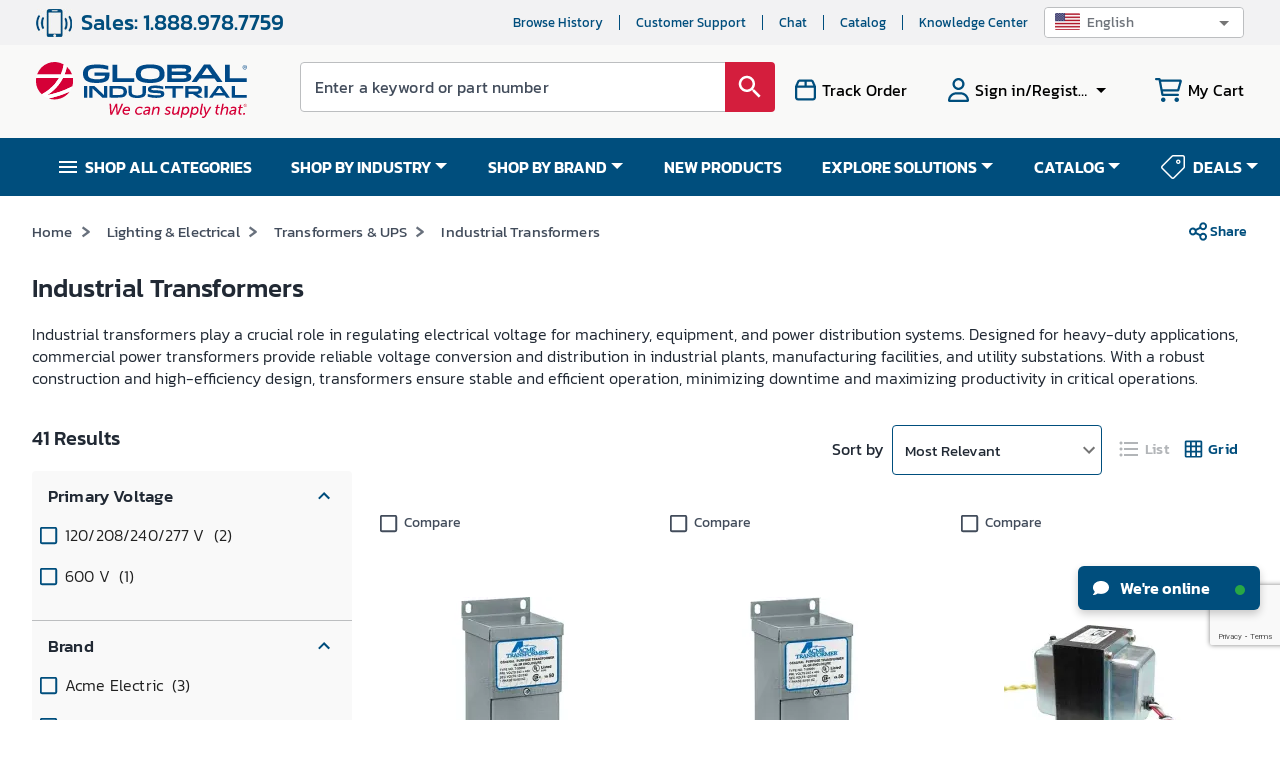

--- FILE ---
content_type: text/html; charset=utf-8
request_url: https://www.google.com/recaptcha/api2/anchor?ar=1&k=6LeaDKQUAAAAAL1asLaZNpwCmQ-nhcmlLSC79sHP&co=aHR0cHM6Ly93d3cuZ2xvYmFsaW5kdXN0cmlhbC5jb206NDQz&hl=en&type=image&v=PoyoqOPhxBO7pBk68S4YbpHZ&theme=light&size=invisible&badge=bottomright&anchor-ms=20000&execute-ms=30000&cb=fmqc6yhlutyh
body_size: 48894
content:
<!DOCTYPE HTML><html dir="ltr" lang="en"><head><meta http-equiv="Content-Type" content="text/html; charset=UTF-8">
<meta http-equiv="X-UA-Compatible" content="IE=edge">
<title>reCAPTCHA</title>
<style type="text/css">
/* cyrillic-ext */
@font-face {
  font-family: 'Roboto';
  font-style: normal;
  font-weight: 400;
  font-stretch: 100%;
  src: url(//fonts.gstatic.com/s/roboto/v48/KFO7CnqEu92Fr1ME7kSn66aGLdTylUAMa3GUBHMdazTgWw.woff2) format('woff2');
  unicode-range: U+0460-052F, U+1C80-1C8A, U+20B4, U+2DE0-2DFF, U+A640-A69F, U+FE2E-FE2F;
}
/* cyrillic */
@font-face {
  font-family: 'Roboto';
  font-style: normal;
  font-weight: 400;
  font-stretch: 100%;
  src: url(//fonts.gstatic.com/s/roboto/v48/KFO7CnqEu92Fr1ME7kSn66aGLdTylUAMa3iUBHMdazTgWw.woff2) format('woff2');
  unicode-range: U+0301, U+0400-045F, U+0490-0491, U+04B0-04B1, U+2116;
}
/* greek-ext */
@font-face {
  font-family: 'Roboto';
  font-style: normal;
  font-weight: 400;
  font-stretch: 100%;
  src: url(//fonts.gstatic.com/s/roboto/v48/KFO7CnqEu92Fr1ME7kSn66aGLdTylUAMa3CUBHMdazTgWw.woff2) format('woff2');
  unicode-range: U+1F00-1FFF;
}
/* greek */
@font-face {
  font-family: 'Roboto';
  font-style: normal;
  font-weight: 400;
  font-stretch: 100%;
  src: url(//fonts.gstatic.com/s/roboto/v48/KFO7CnqEu92Fr1ME7kSn66aGLdTylUAMa3-UBHMdazTgWw.woff2) format('woff2');
  unicode-range: U+0370-0377, U+037A-037F, U+0384-038A, U+038C, U+038E-03A1, U+03A3-03FF;
}
/* math */
@font-face {
  font-family: 'Roboto';
  font-style: normal;
  font-weight: 400;
  font-stretch: 100%;
  src: url(//fonts.gstatic.com/s/roboto/v48/KFO7CnqEu92Fr1ME7kSn66aGLdTylUAMawCUBHMdazTgWw.woff2) format('woff2');
  unicode-range: U+0302-0303, U+0305, U+0307-0308, U+0310, U+0312, U+0315, U+031A, U+0326-0327, U+032C, U+032F-0330, U+0332-0333, U+0338, U+033A, U+0346, U+034D, U+0391-03A1, U+03A3-03A9, U+03B1-03C9, U+03D1, U+03D5-03D6, U+03F0-03F1, U+03F4-03F5, U+2016-2017, U+2034-2038, U+203C, U+2040, U+2043, U+2047, U+2050, U+2057, U+205F, U+2070-2071, U+2074-208E, U+2090-209C, U+20D0-20DC, U+20E1, U+20E5-20EF, U+2100-2112, U+2114-2115, U+2117-2121, U+2123-214F, U+2190, U+2192, U+2194-21AE, U+21B0-21E5, U+21F1-21F2, U+21F4-2211, U+2213-2214, U+2216-22FF, U+2308-230B, U+2310, U+2319, U+231C-2321, U+2336-237A, U+237C, U+2395, U+239B-23B7, U+23D0, U+23DC-23E1, U+2474-2475, U+25AF, U+25B3, U+25B7, U+25BD, U+25C1, U+25CA, U+25CC, U+25FB, U+266D-266F, U+27C0-27FF, U+2900-2AFF, U+2B0E-2B11, U+2B30-2B4C, U+2BFE, U+3030, U+FF5B, U+FF5D, U+1D400-1D7FF, U+1EE00-1EEFF;
}
/* symbols */
@font-face {
  font-family: 'Roboto';
  font-style: normal;
  font-weight: 400;
  font-stretch: 100%;
  src: url(//fonts.gstatic.com/s/roboto/v48/KFO7CnqEu92Fr1ME7kSn66aGLdTylUAMaxKUBHMdazTgWw.woff2) format('woff2');
  unicode-range: U+0001-000C, U+000E-001F, U+007F-009F, U+20DD-20E0, U+20E2-20E4, U+2150-218F, U+2190, U+2192, U+2194-2199, U+21AF, U+21E6-21F0, U+21F3, U+2218-2219, U+2299, U+22C4-22C6, U+2300-243F, U+2440-244A, U+2460-24FF, U+25A0-27BF, U+2800-28FF, U+2921-2922, U+2981, U+29BF, U+29EB, U+2B00-2BFF, U+4DC0-4DFF, U+FFF9-FFFB, U+10140-1018E, U+10190-1019C, U+101A0, U+101D0-101FD, U+102E0-102FB, U+10E60-10E7E, U+1D2C0-1D2D3, U+1D2E0-1D37F, U+1F000-1F0FF, U+1F100-1F1AD, U+1F1E6-1F1FF, U+1F30D-1F30F, U+1F315, U+1F31C, U+1F31E, U+1F320-1F32C, U+1F336, U+1F378, U+1F37D, U+1F382, U+1F393-1F39F, U+1F3A7-1F3A8, U+1F3AC-1F3AF, U+1F3C2, U+1F3C4-1F3C6, U+1F3CA-1F3CE, U+1F3D4-1F3E0, U+1F3ED, U+1F3F1-1F3F3, U+1F3F5-1F3F7, U+1F408, U+1F415, U+1F41F, U+1F426, U+1F43F, U+1F441-1F442, U+1F444, U+1F446-1F449, U+1F44C-1F44E, U+1F453, U+1F46A, U+1F47D, U+1F4A3, U+1F4B0, U+1F4B3, U+1F4B9, U+1F4BB, U+1F4BF, U+1F4C8-1F4CB, U+1F4D6, U+1F4DA, U+1F4DF, U+1F4E3-1F4E6, U+1F4EA-1F4ED, U+1F4F7, U+1F4F9-1F4FB, U+1F4FD-1F4FE, U+1F503, U+1F507-1F50B, U+1F50D, U+1F512-1F513, U+1F53E-1F54A, U+1F54F-1F5FA, U+1F610, U+1F650-1F67F, U+1F687, U+1F68D, U+1F691, U+1F694, U+1F698, U+1F6AD, U+1F6B2, U+1F6B9-1F6BA, U+1F6BC, U+1F6C6-1F6CF, U+1F6D3-1F6D7, U+1F6E0-1F6EA, U+1F6F0-1F6F3, U+1F6F7-1F6FC, U+1F700-1F7FF, U+1F800-1F80B, U+1F810-1F847, U+1F850-1F859, U+1F860-1F887, U+1F890-1F8AD, U+1F8B0-1F8BB, U+1F8C0-1F8C1, U+1F900-1F90B, U+1F93B, U+1F946, U+1F984, U+1F996, U+1F9E9, U+1FA00-1FA6F, U+1FA70-1FA7C, U+1FA80-1FA89, U+1FA8F-1FAC6, U+1FACE-1FADC, U+1FADF-1FAE9, U+1FAF0-1FAF8, U+1FB00-1FBFF;
}
/* vietnamese */
@font-face {
  font-family: 'Roboto';
  font-style: normal;
  font-weight: 400;
  font-stretch: 100%;
  src: url(//fonts.gstatic.com/s/roboto/v48/KFO7CnqEu92Fr1ME7kSn66aGLdTylUAMa3OUBHMdazTgWw.woff2) format('woff2');
  unicode-range: U+0102-0103, U+0110-0111, U+0128-0129, U+0168-0169, U+01A0-01A1, U+01AF-01B0, U+0300-0301, U+0303-0304, U+0308-0309, U+0323, U+0329, U+1EA0-1EF9, U+20AB;
}
/* latin-ext */
@font-face {
  font-family: 'Roboto';
  font-style: normal;
  font-weight: 400;
  font-stretch: 100%;
  src: url(//fonts.gstatic.com/s/roboto/v48/KFO7CnqEu92Fr1ME7kSn66aGLdTylUAMa3KUBHMdazTgWw.woff2) format('woff2');
  unicode-range: U+0100-02BA, U+02BD-02C5, U+02C7-02CC, U+02CE-02D7, U+02DD-02FF, U+0304, U+0308, U+0329, U+1D00-1DBF, U+1E00-1E9F, U+1EF2-1EFF, U+2020, U+20A0-20AB, U+20AD-20C0, U+2113, U+2C60-2C7F, U+A720-A7FF;
}
/* latin */
@font-face {
  font-family: 'Roboto';
  font-style: normal;
  font-weight: 400;
  font-stretch: 100%;
  src: url(//fonts.gstatic.com/s/roboto/v48/KFO7CnqEu92Fr1ME7kSn66aGLdTylUAMa3yUBHMdazQ.woff2) format('woff2');
  unicode-range: U+0000-00FF, U+0131, U+0152-0153, U+02BB-02BC, U+02C6, U+02DA, U+02DC, U+0304, U+0308, U+0329, U+2000-206F, U+20AC, U+2122, U+2191, U+2193, U+2212, U+2215, U+FEFF, U+FFFD;
}
/* cyrillic-ext */
@font-face {
  font-family: 'Roboto';
  font-style: normal;
  font-weight: 500;
  font-stretch: 100%;
  src: url(//fonts.gstatic.com/s/roboto/v48/KFO7CnqEu92Fr1ME7kSn66aGLdTylUAMa3GUBHMdazTgWw.woff2) format('woff2');
  unicode-range: U+0460-052F, U+1C80-1C8A, U+20B4, U+2DE0-2DFF, U+A640-A69F, U+FE2E-FE2F;
}
/* cyrillic */
@font-face {
  font-family: 'Roboto';
  font-style: normal;
  font-weight: 500;
  font-stretch: 100%;
  src: url(//fonts.gstatic.com/s/roboto/v48/KFO7CnqEu92Fr1ME7kSn66aGLdTylUAMa3iUBHMdazTgWw.woff2) format('woff2');
  unicode-range: U+0301, U+0400-045F, U+0490-0491, U+04B0-04B1, U+2116;
}
/* greek-ext */
@font-face {
  font-family: 'Roboto';
  font-style: normal;
  font-weight: 500;
  font-stretch: 100%;
  src: url(//fonts.gstatic.com/s/roboto/v48/KFO7CnqEu92Fr1ME7kSn66aGLdTylUAMa3CUBHMdazTgWw.woff2) format('woff2');
  unicode-range: U+1F00-1FFF;
}
/* greek */
@font-face {
  font-family: 'Roboto';
  font-style: normal;
  font-weight: 500;
  font-stretch: 100%;
  src: url(//fonts.gstatic.com/s/roboto/v48/KFO7CnqEu92Fr1ME7kSn66aGLdTylUAMa3-UBHMdazTgWw.woff2) format('woff2');
  unicode-range: U+0370-0377, U+037A-037F, U+0384-038A, U+038C, U+038E-03A1, U+03A3-03FF;
}
/* math */
@font-face {
  font-family: 'Roboto';
  font-style: normal;
  font-weight: 500;
  font-stretch: 100%;
  src: url(//fonts.gstatic.com/s/roboto/v48/KFO7CnqEu92Fr1ME7kSn66aGLdTylUAMawCUBHMdazTgWw.woff2) format('woff2');
  unicode-range: U+0302-0303, U+0305, U+0307-0308, U+0310, U+0312, U+0315, U+031A, U+0326-0327, U+032C, U+032F-0330, U+0332-0333, U+0338, U+033A, U+0346, U+034D, U+0391-03A1, U+03A3-03A9, U+03B1-03C9, U+03D1, U+03D5-03D6, U+03F0-03F1, U+03F4-03F5, U+2016-2017, U+2034-2038, U+203C, U+2040, U+2043, U+2047, U+2050, U+2057, U+205F, U+2070-2071, U+2074-208E, U+2090-209C, U+20D0-20DC, U+20E1, U+20E5-20EF, U+2100-2112, U+2114-2115, U+2117-2121, U+2123-214F, U+2190, U+2192, U+2194-21AE, U+21B0-21E5, U+21F1-21F2, U+21F4-2211, U+2213-2214, U+2216-22FF, U+2308-230B, U+2310, U+2319, U+231C-2321, U+2336-237A, U+237C, U+2395, U+239B-23B7, U+23D0, U+23DC-23E1, U+2474-2475, U+25AF, U+25B3, U+25B7, U+25BD, U+25C1, U+25CA, U+25CC, U+25FB, U+266D-266F, U+27C0-27FF, U+2900-2AFF, U+2B0E-2B11, U+2B30-2B4C, U+2BFE, U+3030, U+FF5B, U+FF5D, U+1D400-1D7FF, U+1EE00-1EEFF;
}
/* symbols */
@font-face {
  font-family: 'Roboto';
  font-style: normal;
  font-weight: 500;
  font-stretch: 100%;
  src: url(//fonts.gstatic.com/s/roboto/v48/KFO7CnqEu92Fr1ME7kSn66aGLdTylUAMaxKUBHMdazTgWw.woff2) format('woff2');
  unicode-range: U+0001-000C, U+000E-001F, U+007F-009F, U+20DD-20E0, U+20E2-20E4, U+2150-218F, U+2190, U+2192, U+2194-2199, U+21AF, U+21E6-21F0, U+21F3, U+2218-2219, U+2299, U+22C4-22C6, U+2300-243F, U+2440-244A, U+2460-24FF, U+25A0-27BF, U+2800-28FF, U+2921-2922, U+2981, U+29BF, U+29EB, U+2B00-2BFF, U+4DC0-4DFF, U+FFF9-FFFB, U+10140-1018E, U+10190-1019C, U+101A0, U+101D0-101FD, U+102E0-102FB, U+10E60-10E7E, U+1D2C0-1D2D3, U+1D2E0-1D37F, U+1F000-1F0FF, U+1F100-1F1AD, U+1F1E6-1F1FF, U+1F30D-1F30F, U+1F315, U+1F31C, U+1F31E, U+1F320-1F32C, U+1F336, U+1F378, U+1F37D, U+1F382, U+1F393-1F39F, U+1F3A7-1F3A8, U+1F3AC-1F3AF, U+1F3C2, U+1F3C4-1F3C6, U+1F3CA-1F3CE, U+1F3D4-1F3E0, U+1F3ED, U+1F3F1-1F3F3, U+1F3F5-1F3F7, U+1F408, U+1F415, U+1F41F, U+1F426, U+1F43F, U+1F441-1F442, U+1F444, U+1F446-1F449, U+1F44C-1F44E, U+1F453, U+1F46A, U+1F47D, U+1F4A3, U+1F4B0, U+1F4B3, U+1F4B9, U+1F4BB, U+1F4BF, U+1F4C8-1F4CB, U+1F4D6, U+1F4DA, U+1F4DF, U+1F4E3-1F4E6, U+1F4EA-1F4ED, U+1F4F7, U+1F4F9-1F4FB, U+1F4FD-1F4FE, U+1F503, U+1F507-1F50B, U+1F50D, U+1F512-1F513, U+1F53E-1F54A, U+1F54F-1F5FA, U+1F610, U+1F650-1F67F, U+1F687, U+1F68D, U+1F691, U+1F694, U+1F698, U+1F6AD, U+1F6B2, U+1F6B9-1F6BA, U+1F6BC, U+1F6C6-1F6CF, U+1F6D3-1F6D7, U+1F6E0-1F6EA, U+1F6F0-1F6F3, U+1F6F7-1F6FC, U+1F700-1F7FF, U+1F800-1F80B, U+1F810-1F847, U+1F850-1F859, U+1F860-1F887, U+1F890-1F8AD, U+1F8B0-1F8BB, U+1F8C0-1F8C1, U+1F900-1F90B, U+1F93B, U+1F946, U+1F984, U+1F996, U+1F9E9, U+1FA00-1FA6F, U+1FA70-1FA7C, U+1FA80-1FA89, U+1FA8F-1FAC6, U+1FACE-1FADC, U+1FADF-1FAE9, U+1FAF0-1FAF8, U+1FB00-1FBFF;
}
/* vietnamese */
@font-face {
  font-family: 'Roboto';
  font-style: normal;
  font-weight: 500;
  font-stretch: 100%;
  src: url(//fonts.gstatic.com/s/roboto/v48/KFO7CnqEu92Fr1ME7kSn66aGLdTylUAMa3OUBHMdazTgWw.woff2) format('woff2');
  unicode-range: U+0102-0103, U+0110-0111, U+0128-0129, U+0168-0169, U+01A0-01A1, U+01AF-01B0, U+0300-0301, U+0303-0304, U+0308-0309, U+0323, U+0329, U+1EA0-1EF9, U+20AB;
}
/* latin-ext */
@font-face {
  font-family: 'Roboto';
  font-style: normal;
  font-weight: 500;
  font-stretch: 100%;
  src: url(//fonts.gstatic.com/s/roboto/v48/KFO7CnqEu92Fr1ME7kSn66aGLdTylUAMa3KUBHMdazTgWw.woff2) format('woff2');
  unicode-range: U+0100-02BA, U+02BD-02C5, U+02C7-02CC, U+02CE-02D7, U+02DD-02FF, U+0304, U+0308, U+0329, U+1D00-1DBF, U+1E00-1E9F, U+1EF2-1EFF, U+2020, U+20A0-20AB, U+20AD-20C0, U+2113, U+2C60-2C7F, U+A720-A7FF;
}
/* latin */
@font-face {
  font-family: 'Roboto';
  font-style: normal;
  font-weight: 500;
  font-stretch: 100%;
  src: url(//fonts.gstatic.com/s/roboto/v48/KFO7CnqEu92Fr1ME7kSn66aGLdTylUAMa3yUBHMdazQ.woff2) format('woff2');
  unicode-range: U+0000-00FF, U+0131, U+0152-0153, U+02BB-02BC, U+02C6, U+02DA, U+02DC, U+0304, U+0308, U+0329, U+2000-206F, U+20AC, U+2122, U+2191, U+2193, U+2212, U+2215, U+FEFF, U+FFFD;
}
/* cyrillic-ext */
@font-face {
  font-family: 'Roboto';
  font-style: normal;
  font-weight: 900;
  font-stretch: 100%;
  src: url(//fonts.gstatic.com/s/roboto/v48/KFO7CnqEu92Fr1ME7kSn66aGLdTylUAMa3GUBHMdazTgWw.woff2) format('woff2');
  unicode-range: U+0460-052F, U+1C80-1C8A, U+20B4, U+2DE0-2DFF, U+A640-A69F, U+FE2E-FE2F;
}
/* cyrillic */
@font-face {
  font-family: 'Roboto';
  font-style: normal;
  font-weight: 900;
  font-stretch: 100%;
  src: url(//fonts.gstatic.com/s/roboto/v48/KFO7CnqEu92Fr1ME7kSn66aGLdTylUAMa3iUBHMdazTgWw.woff2) format('woff2');
  unicode-range: U+0301, U+0400-045F, U+0490-0491, U+04B0-04B1, U+2116;
}
/* greek-ext */
@font-face {
  font-family: 'Roboto';
  font-style: normal;
  font-weight: 900;
  font-stretch: 100%;
  src: url(//fonts.gstatic.com/s/roboto/v48/KFO7CnqEu92Fr1ME7kSn66aGLdTylUAMa3CUBHMdazTgWw.woff2) format('woff2');
  unicode-range: U+1F00-1FFF;
}
/* greek */
@font-face {
  font-family: 'Roboto';
  font-style: normal;
  font-weight: 900;
  font-stretch: 100%;
  src: url(//fonts.gstatic.com/s/roboto/v48/KFO7CnqEu92Fr1ME7kSn66aGLdTylUAMa3-UBHMdazTgWw.woff2) format('woff2');
  unicode-range: U+0370-0377, U+037A-037F, U+0384-038A, U+038C, U+038E-03A1, U+03A3-03FF;
}
/* math */
@font-face {
  font-family: 'Roboto';
  font-style: normal;
  font-weight: 900;
  font-stretch: 100%;
  src: url(//fonts.gstatic.com/s/roboto/v48/KFO7CnqEu92Fr1ME7kSn66aGLdTylUAMawCUBHMdazTgWw.woff2) format('woff2');
  unicode-range: U+0302-0303, U+0305, U+0307-0308, U+0310, U+0312, U+0315, U+031A, U+0326-0327, U+032C, U+032F-0330, U+0332-0333, U+0338, U+033A, U+0346, U+034D, U+0391-03A1, U+03A3-03A9, U+03B1-03C9, U+03D1, U+03D5-03D6, U+03F0-03F1, U+03F4-03F5, U+2016-2017, U+2034-2038, U+203C, U+2040, U+2043, U+2047, U+2050, U+2057, U+205F, U+2070-2071, U+2074-208E, U+2090-209C, U+20D0-20DC, U+20E1, U+20E5-20EF, U+2100-2112, U+2114-2115, U+2117-2121, U+2123-214F, U+2190, U+2192, U+2194-21AE, U+21B0-21E5, U+21F1-21F2, U+21F4-2211, U+2213-2214, U+2216-22FF, U+2308-230B, U+2310, U+2319, U+231C-2321, U+2336-237A, U+237C, U+2395, U+239B-23B7, U+23D0, U+23DC-23E1, U+2474-2475, U+25AF, U+25B3, U+25B7, U+25BD, U+25C1, U+25CA, U+25CC, U+25FB, U+266D-266F, U+27C0-27FF, U+2900-2AFF, U+2B0E-2B11, U+2B30-2B4C, U+2BFE, U+3030, U+FF5B, U+FF5D, U+1D400-1D7FF, U+1EE00-1EEFF;
}
/* symbols */
@font-face {
  font-family: 'Roboto';
  font-style: normal;
  font-weight: 900;
  font-stretch: 100%;
  src: url(//fonts.gstatic.com/s/roboto/v48/KFO7CnqEu92Fr1ME7kSn66aGLdTylUAMaxKUBHMdazTgWw.woff2) format('woff2');
  unicode-range: U+0001-000C, U+000E-001F, U+007F-009F, U+20DD-20E0, U+20E2-20E4, U+2150-218F, U+2190, U+2192, U+2194-2199, U+21AF, U+21E6-21F0, U+21F3, U+2218-2219, U+2299, U+22C4-22C6, U+2300-243F, U+2440-244A, U+2460-24FF, U+25A0-27BF, U+2800-28FF, U+2921-2922, U+2981, U+29BF, U+29EB, U+2B00-2BFF, U+4DC0-4DFF, U+FFF9-FFFB, U+10140-1018E, U+10190-1019C, U+101A0, U+101D0-101FD, U+102E0-102FB, U+10E60-10E7E, U+1D2C0-1D2D3, U+1D2E0-1D37F, U+1F000-1F0FF, U+1F100-1F1AD, U+1F1E6-1F1FF, U+1F30D-1F30F, U+1F315, U+1F31C, U+1F31E, U+1F320-1F32C, U+1F336, U+1F378, U+1F37D, U+1F382, U+1F393-1F39F, U+1F3A7-1F3A8, U+1F3AC-1F3AF, U+1F3C2, U+1F3C4-1F3C6, U+1F3CA-1F3CE, U+1F3D4-1F3E0, U+1F3ED, U+1F3F1-1F3F3, U+1F3F5-1F3F7, U+1F408, U+1F415, U+1F41F, U+1F426, U+1F43F, U+1F441-1F442, U+1F444, U+1F446-1F449, U+1F44C-1F44E, U+1F453, U+1F46A, U+1F47D, U+1F4A3, U+1F4B0, U+1F4B3, U+1F4B9, U+1F4BB, U+1F4BF, U+1F4C8-1F4CB, U+1F4D6, U+1F4DA, U+1F4DF, U+1F4E3-1F4E6, U+1F4EA-1F4ED, U+1F4F7, U+1F4F9-1F4FB, U+1F4FD-1F4FE, U+1F503, U+1F507-1F50B, U+1F50D, U+1F512-1F513, U+1F53E-1F54A, U+1F54F-1F5FA, U+1F610, U+1F650-1F67F, U+1F687, U+1F68D, U+1F691, U+1F694, U+1F698, U+1F6AD, U+1F6B2, U+1F6B9-1F6BA, U+1F6BC, U+1F6C6-1F6CF, U+1F6D3-1F6D7, U+1F6E0-1F6EA, U+1F6F0-1F6F3, U+1F6F7-1F6FC, U+1F700-1F7FF, U+1F800-1F80B, U+1F810-1F847, U+1F850-1F859, U+1F860-1F887, U+1F890-1F8AD, U+1F8B0-1F8BB, U+1F8C0-1F8C1, U+1F900-1F90B, U+1F93B, U+1F946, U+1F984, U+1F996, U+1F9E9, U+1FA00-1FA6F, U+1FA70-1FA7C, U+1FA80-1FA89, U+1FA8F-1FAC6, U+1FACE-1FADC, U+1FADF-1FAE9, U+1FAF0-1FAF8, U+1FB00-1FBFF;
}
/* vietnamese */
@font-face {
  font-family: 'Roboto';
  font-style: normal;
  font-weight: 900;
  font-stretch: 100%;
  src: url(//fonts.gstatic.com/s/roboto/v48/KFO7CnqEu92Fr1ME7kSn66aGLdTylUAMa3OUBHMdazTgWw.woff2) format('woff2');
  unicode-range: U+0102-0103, U+0110-0111, U+0128-0129, U+0168-0169, U+01A0-01A1, U+01AF-01B0, U+0300-0301, U+0303-0304, U+0308-0309, U+0323, U+0329, U+1EA0-1EF9, U+20AB;
}
/* latin-ext */
@font-face {
  font-family: 'Roboto';
  font-style: normal;
  font-weight: 900;
  font-stretch: 100%;
  src: url(//fonts.gstatic.com/s/roboto/v48/KFO7CnqEu92Fr1ME7kSn66aGLdTylUAMa3KUBHMdazTgWw.woff2) format('woff2');
  unicode-range: U+0100-02BA, U+02BD-02C5, U+02C7-02CC, U+02CE-02D7, U+02DD-02FF, U+0304, U+0308, U+0329, U+1D00-1DBF, U+1E00-1E9F, U+1EF2-1EFF, U+2020, U+20A0-20AB, U+20AD-20C0, U+2113, U+2C60-2C7F, U+A720-A7FF;
}
/* latin */
@font-face {
  font-family: 'Roboto';
  font-style: normal;
  font-weight: 900;
  font-stretch: 100%;
  src: url(//fonts.gstatic.com/s/roboto/v48/KFO7CnqEu92Fr1ME7kSn66aGLdTylUAMa3yUBHMdazQ.woff2) format('woff2');
  unicode-range: U+0000-00FF, U+0131, U+0152-0153, U+02BB-02BC, U+02C6, U+02DA, U+02DC, U+0304, U+0308, U+0329, U+2000-206F, U+20AC, U+2122, U+2191, U+2193, U+2212, U+2215, U+FEFF, U+FFFD;
}

</style>
<link rel="stylesheet" type="text/css" href="https://www.gstatic.com/recaptcha/releases/PoyoqOPhxBO7pBk68S4YbpHZ/styles__ltr.css">
<script nonce="D0UpeY5rFa0XPmVlAA81oQ" type="text/javascript">window['__recaptcha_api'] = 'https://www.google.com/recaptcha/api2/';</script>
<script type="text/javascript" src="https://www.gstatic.com/recaptcha/releases/PoyoqOPhxBO7pBk68S4YbpHZ/recaptcha__en.js" nonce="D0UpeY5rFa0XPmVlAA81oQ">
      
    </script></head>
<body><div id="rc-anchor-alert" class="rc-anchor-alert"></div>
<input type="hidden" id="recaptcha-token" value="[base64]">
<script type="text/javascript" nonce="D0UpeY5rFa0XPmVlAA81oQ">
      recaptcha.anchor.Main.init("[\x22ainput\x22,[\x22bgdata\x22,\x22\x22,\[base64]/[base64]/[base64]/[base64]/[base64]/UltsKytdPUU6KEU8MjA0OD9SW2wrK109RT4+NnwxOTI6KChFJjY0NTEyKT09NTUyOTYmJk0rMTxjLmxlbmd0aCYmKGMuY2hhckNvZGVBdChNKzEpJjY0NTEyKT09NTYzMjA/[base64]/[base64]/[base64]/[base64]/[base64]/[base64]/[base64]\x22,\[base64]\\u003d\\u003d\x22,\x22S8Odwo4cK8Oow45VwoTDj8O8c3A4SsKrw6dzQMKtRUjDucOzwoVDfcOXw7zCkgDCpiAswqUkwpJTa8KIV8KgJQXDvE58ecKvwq3Dj8KRw5zDhMKaw5fDvBHCsmjCisK4wqvCkcKnw6HCgSbDosKbC8KPSmrDicO6wqHDiMOZw7/CocOywq0HYMKCwql3RTI2wqQWwrIdBcKGwovDqU/DtMKRw5bCn8OqF0FGwrEdwqHCvMKUwpktGcKcN0DDocOfwobCtMOPwrLCoz3DkyDCkMOAw4LDm8OPwpsKwqdqIMOfwqEfwpJcfcOzwqAeUcKuw5tJWsKOwrVuw4NQw5HCnCDDngrCs0nCp8O/OcKpw5tIwrzDucO6F8OMOT4XBcKMZQ55ScOkJsKeQMOYLcOSwpLDqXHDlsKtw6DCmCLDgjVCegbCiDUaw7tqw7Y3wo7CnxzDpRzDvsKJH8OKwrpQwq7Di8KRw4PDr0JEcMK/AMKxw67CtsO0HQFmHWHCkX41woPDpGlxw4TCuUTCsX1Pw5MIMVzCm8OUwrAww7PDn3N5EsK9EMKXEMKdcR1VLsKRbsOKw4B/RgjDvGbCi8KLeGNZNzpIwp4THMKkw6Ztw4rCn3dJw5PDrjPDrMOow7HDvw3DrCnDkxdOworDszwRbsOKLXrCmCLDv8K+w5glGz5Sw5UfGsOlbMKdO3QVOyTCjmfCisK7BsO8IMO3cG3Ch8KRScODYn/CrxXCk8KeA8OMwrTDnSkURiQxwoLDn8KGw7LDtsOGw7/Cn8KmbwJOw7rDqkHDp8OxwrofcWLCrcOrTj1rwr7DrMKnw4gAw7/CsD0nw4MSwqdJQ0PDhCYSw6zDlMO8GcK6w4BmOhNgADHDr8KTH23CssO/PGxDwrTClFRWw4XDvcOIScObw6zCgcOqXFYCNsOnwrAfQcOFVFk5N8O+w7jCk8OPw4jCrcK4PcK+wqA2EcKPwqvCihrDp8OCfmfDtgABwqtYwpfCrMOuwqhSXWvDisOJFhxBFmJtwqHDrlNjw5fCrcKZWsOxL2x5w4YYB8Kxw7/ChMO2wr/Cl8O3W1REFjJNKFMGwrbDk0lccMOxwp4dwolaEMKTHsKyEMKXw7DDvMKeN8O7wpTCvcKww64qw6Mjw6QPZcK3bjBXwqbDgMOAwqzCgcOIwqLDv23CrXrDjsOVwrFmwq7Cj8KTbcKOwph3YMOdw6TCsjkCHsKswqwGw6sPwqfDvcK/wq9TL8K/XsKLwqvDiSvCsEPDi3RdbzssI1jChMKcOsOkG2p/JFDDhAh/[base64]/Dp8KeVwxEw4gUYEPDhsKowpXCjcOFw7PCqcO1wqTCsCvDqmhpwojDmsOzTDN1Wh7DowYgwobClMKEwq/DpXHClsKxw5Rkw73CvsKiw6h/[base64]/DiMO8woRkw4VxwpvDg8KUwpzCvcO2K8Kfw7/[base64]/ChEgwcsK1OcODw5DCngDClcKewo7CrcOfUsOoYDvCtBRNw5jDqnTDlMO2w6s8wo3DlsKdMijDoDwMwqDDlzleRhvDhMO0wqcpw6fDojZrDsK/w5REwpvDmMKGw6XDnUIkw6LChcKFwopswpRSJsOkw5nClMKIF8O7L8KfwoLCjsKpw7V0w7rCncKrw4BaQ8KaX8O/[base64]/DnA3DjlHDjAMIX8O7DsOnwo0lw77DuhhVwoDCjsKOwoXCki/CsVFVMgzDhcOaw4YFYEVsAsOaw4PDmj7ClxBDJ1rDkMOZw4XDl8OKBsOiw7jCiRQtw4ZOa0QyZ1jDtcO3fcKuw4t2w4rDkSXDsXDDlUZ+O8KoXHQ8RHVTdcOAD8OSw5DCgCXCpMKuw6xJwovDkAjDusOVRcOhWsOINFgfdEAnw4IxSl7CrcK3Tko0w4/CqVpqQMK3UXHDlVbDgGwvAMOLGQTDpMOkwqDCsGYXwoPDoQssPcOSD1YiXgLCmcKvwrtBfjPDk8KrwoTClcK5w5sIwovDpMOZw5nDkmLDjMK6w77Dm2jCpcK1w6/CocOZHV/[base64]/IsOnwoIGwpIFw65GecOIezZAIRc7wobDlBjDsMOuCDQafnQPwpnChmBPe2pTKG7DuUvCkjEKQEUGwrjDqg7CgTZpJnkKbgM1NMO3wog6VVDDrMKlw6sIw504YMOiWsKeTx0UBMOcwo8BwrFIwoLDvsKPRMOtS3rDo8OwdsKMwrfCqGdyw4DDnRHCly/CkcKzw5XDk8Ocw5xlw4kNVlMZw5R6WlhMwpHDhcO+PcK+w77CpsK7w6ELDMK2Cj1nw6A2fsKgw6Q/[base64]/BVlqw6/DiMK/woptw6TDv8OlwqzCh2hPDGsWwoclwqPCgDsMw5Y9w5Umw77DlMO4csOZccKjwrDCsMKFwozCiSJgw6zCjsOsSAozN8KLezHDuDLCkHvCrcKka8KZw5zDrcO8AlXCgcKrw5k/PsKfw4HDvgfClsKuHSvDsGnDglzDrUHClcKdw5RUw4DDvzzCt1ZGwr8Rw6tFd8K6dsObwq11wqZ3wrfCmnzDrGM3w7/DoDvCtljDixMkwq7DssKkw5JITzvDkzvCjsOqw5A1w7nDhcKzwrfDhGPCn8OMw6XDqsO3w5RLVTDClSzDgxABTUnDvk8Mw6sQw7PCnHLCiUzCnsKgwq7Chnh1wp/CkMKswokZTMOqwr9sa07Cmm8CRsKdw5wgw5PCjsOhwojDisOsLCjDtsKxwoXCiw3DusKPGMKGw5rCvsKdwpvCpTYzOsKYQHdww4Z0w7RuwqoQw6pYw7nDvG8MLcOaw7V2w4R2cW4rwr/CvxPDv8KLwq7CvzLDtcO1w7jDrcO4EXAJFhtLFGkuLMKdw7HDl8Kyw5REF0cSO8Kywp4CSHLDoBNqYlvDnAlPN0oEwpfDocKgLRBrw49Gw7hSw7zDukPDssOHCVnCncOxw4FQwpA8wqMNwrzCmSpcY8KuY8OQw6RDw7t/WMO+YQ13BlXDiQbDksO6woHDvkVjw5jCm33DvcK+VXjDjcOUd8O/w48yXmDCp0hSW0HDnMKlXcO/wrg9wqlMJQRQw7HCn8OAWcK5wrdEw5fCl8KXV8KkdAwuwqIORcKlwoPCoxjCj8OIT8OIDEnDg2EtIcOgwqBdw7vDu8OAdnFgICV1wrJLw6knO8K5wpwVwrHDiRxCwo/Cqgx9w4vDnBwGdMOFw7zCkcKLw4rDuz5/[base64]/[base64]/DrsKLw6xHNzx0XMOvEAMgR8KowqZPN8OwJMO+eMK5cAvDg2pudcK7w5Vfwp/DvsKlwqnDs8KhZA0Ow7VrEcOzwr3DnsKxM8KOK8OVw7pfw4YWwqbDugHDvMKvA1xFKmnDjDjCiUgwNHh9ACTDvzrDgQ/Do8O5aRhZb8KGwqjDvnTDlwXDusKPwrPCusOkwp1Iw4hWIFTDoFLChzTDuwTDt13Cg8ODFsK0SMORw77Cu2AQZmDCvsKQwpBqw799XWnCsToRXRJrw6M/FxB7w6J9w4fDlsOsw5QBasKuw7hILx5BYFPDs8KCMMOIW8O/WiJpwqh4FMKdWWF1wqcKw44Yw6rDpsOcw4csdlzDlcKOw5fDnzpfDXZbb8KRDHjDsMKYw5xWfMKPY3AXF8KnQcOOwpljI2wtZsO3SnzDvirCl8KGw5/CvcKlfMO/wrpTw7nDpsK/BDzCrcKGVcO/eBZIUMOzLl7CqBIawqfCvh3Dsl/DqyvDsDnCrRUuw7nCvwzDiMOZZjsRLMOIwp4Bwrx+w6TDgiRmw7NbCsO8aybCrsONM8OjHD7DtQ/DolYKMxJQX8OaAsKZw544w4gAKcOLw4jClnZaNQvDtcKyw5AGKsOyCCPDrMOtw4HDiMKVwo9bw5B2e3saKh3Dj1/[base64]/DqmkBEcKYwpvCuBEzw49iw5MXFsOTw6HCvT8mXXhALcKqCMOKwoU+FMK+cFrDjMOaAMOwEsONwqwxTMO/[base64]/Dj8Klw4jClMOOGj9VI8K3GxfCnMKda8OEMCvDhj0zw6HCucKKw4HDlMK4wogKf8OiDz/DvsORw6Iqw63DlxDDtcOAY8OuIcOEeMKfXktgw6RGGcKYc2/DksOlTz3Cs2rDhjE2XMOZw7YRwoRQwoFVw7dxwolow5dZEFc6wqJZw7JTZ3HDtMKYI8K3cMOCHcKWTMOCbznCpTIww4MTZyvCgcK+LlMsGcK1Bm3DtcOPRcOfw6jDgsO+XlDDuMKDM0jCiMKLw4LDn8OxwrQNNsKYwo4JYQ7DmBbDshvCjsO4H8KXKcOGInpRwq/CixVJwqPDtShDfMKbw4cMCSUxwo7DosK5CMKsJUkCTHXDisKvw6tpw4fDnkbCk17CvifCpGVuwo7DhcOZw5AqBcOCw6DCo8Kaw4s+d8Kwwo3Ch8Kcf8OIQsOrw7caAxtaw4rDu0rCjsKxbsO5w4AlwpR9JsOJS8OGwpkdw4MbSBDCuB5zw4/ClgoLw75ZOyHCmcKxw4jCu1PDtiVqYsK+CSHCpsKdwp3ChcOQwrjChF0wPsKMwoINbSHCscKTwp5YEEsnw6jDj8OdDcOFw68HWgrCjsOhw7ozw4oQE8Kkw5zCvMKDwoHDj8K4eFvDlSV8GGLDlhRJSC0/S8Oww6hhRcKKU8OVScOrwpgOScOLw702acK7LMKkYwcKw7XCg8KNMsOTXjc+esOObMOkwrLCtjgBeDVsw5dGwpbCs8K9w4UJIMODBsOzw6g0w7jCssOswph0LsOhI8OkK1TDv8Kww74Ew5hFGF4hSMKhwqgbw7YLwpFQf8Kvwpx1w697KcKqOsOHw4dDwo3CoC/[base64]/CqF3Ci8KcVMKXw4bDq8K/I8OXwpbCrMOjwrQXw7lRdEzCr8KCEHhJwoDCjMOBw5nDq8K2w5hhwqXDkcOUwpIlw7jDssOJwrLCvMOhUkcHRQHCm8KnAcK8cDbCrCcTNx3CizZvw5HCkArCl8OEwr4TwrkXVkx4W8KPwo8uJV8IwoLCnhwdwo/DncOZfBZzwoQdwo7CpcO0KMK/w5vDsj9aw7XDsMOiUVbCkMKqw4DCgRg5L31yw5RTD8KJVDnCsDXDoMK5ccKfDcO4woTDqg/[base64]/DvGgBfCoYwpfCnsO2ZMO/[base64]/DisOIw6wMw6rDssOTPcOzDyJ2wrDCri/DmVsNwqHClzJTwprDpcKqQVcZFcOTJwwXUnfDucKSXsKKwqzDoMKldFMfw5BIKMK1fcKLJsOOHcOgOcOFwoTDj8OBSFfCqQ9ww4LCtcO9ZcKXw7Mvw5rDusO/eSVWX8KQw5DCscOCFlYsTsKtwqpjwpXDm0/[base64]/a8OpEiI7ecKawrjDqRZSUnzColoZR2MHM1HDmnnDmCTCgCXCq8KbCMKSbMKEHcK/Y8OfQmQyNBp3S8KdGmU5w4/[base64]/DrMKqwpQ5QMKVwr7CliXDgsKbw7rDtsOVfcO7wrfCtcOoHMKmwq/DscO/YcKawoFvF8KswofCjMOoWcOPBcOzWDbDqGAYw5t+w7HDtsOYGsKNw4nDgXlbw77CmsKGwo5QIhLDmcKJa8KRwrvCvXjCsAUnwpgswqwZw6dhPgPCq3sNwoPCtMKCc8OYMmjCnMKJwo8Vwq/DuC5jw6xIFgvDpHvCgiM/w5xbwoMjw7VnNmzCp8Ogw6w7ay9iSU0oR1svSsO1c1I2w7UPw6zChcODw4c/BkoBw5M/[base64]/[base64]/DpRMuKMOPfcOuwoUjwrvDs8OTMcOBwpLDsibDvBnCgEfCu0nDjMK9C3zDmBtpPHHDhsOpwr/CoMKGwq/[base64]/M8KxXTJgGG4NYQY+w4BQYsOQKMOGwpLDu8OjwqnCunDDjMKeJjfCpmbCicKfwrxySWRGwrtUwoMew4vCj8OHw5nDk8KuYsKMK0sHw64gwrZNwoMpwrXCnMOQNwvDq8ORRj/Dkj3DiwDCgsKCwpLCsMKcV8OoE8KFw4MvPMKXOcKGwp1wTnDCsznDl8OTw63CmUFYZcO0w7YiXCROZwZywqzCuVjDuXsmHwfCtFzDmMK9w5DChcODw4XDtUhPwobDhnHDvsO7w7jDiiBBw7lkKMOPw5TCox0zw5vDhMKow4B/[base64]/D8KjeTQmwp5Jw5jDqcK+DMKYb8KiRUHDrsOpfDLCn8OtfFoHRMOxw4jDnnnDvkUWEcK3QH/Cj8KIVDc5YsO5w7rCocKEPUM6wqbDi0DChcK+woTCjMO4w4k4wqjCv0Y3w7dWwqZXw4Mnb3XChMKzwpwawq5SIkcMw5AaGsOHw7vDiyJiI8OrdcKfK8K0w4/[base64]/CocKHw5JKNjwlw49Ow5vCq8Oxw5MaIsOBw4XDsQXDmCxlJsOPwoR4J8KKb1LDnMKiwpRwwrvCvsKYRTjDssKewpkjwpghwpvChTEiOsK/MTo0G2jCkMOuGVk8w4PCkMKmJsKTw4HCkhI5O8KaWcKZw4HCrnggSlbCsmN/eMK1TMKrw41UeAfCmsORSxBjQRd8WT1fMsOhFEvDpBvCpG4Uwp7DmVZzwp9fwqDDlFPDky11MmjDvsKta2HDj3xZw4PDhCTClMOdS8KeHgV4w5XDvUzCvXxzwrnCpMOwK8OpC8O1wqTDisOfXR5oGEzDsMOpM3HDl8OAGcKYe8KTVz/CiEBnwqvDng7CtWLDkAICwo/Dj8KSwr7DhmBmHcO5w6oZcARFwqsKw4cMH8K1w7UTwqFVNm0uw41lSsKcwoXDvsKCw7FxMMKQw6XDpMOmwpgbDyXCgcKtZ8KLTArCnBIawo7CqA/[base64]/Dl8O0w6/DrjbDu8Odw5dxVyrCtHM3HXLCqMKAdEt+w5LCmsKhFmFQUsOrbEDDhcKUYEXDtcOjw5RzL0F7IMOTMcK9FhNnHXPDslrDjQc+w4XDjMKPwo4Cf1vCh1pyJMKZw4jCmzTCpGTCpsOddsKgwpo/[base64]/wr9MEsOxwonCkXMAw60LUsOlJjfCtmPDtmdRZSrCvMO6w5fDsiJfY30PYsOUwpwQw6hgw7XDkjYtIxvDkQTDtsKfGCrCtcOMw6Uyw5Ycw5U4wqUbA8OGamAAesOAwrHDrjdHwr/Cs8OKw7sxLsK1IsOhwp5Qwo7CjwjCvMK/[base64]/CtRUVw6PDvMKtw77DqzvChMOnw6phFC3Di3Now7ohZVfCjHjDpsOjQntyVcK6acKFwpTCunlxw6rDgB7DlyrDvcO3w5kESl/CiMKUbTFywrU/wqEIw6/Di8KJbllFwprCpsOvw5IEQiXDucOow6nCg0hBw6DDo8KJIT1BesOJFsOCwoPDtgjDlcKWwrHCrMOZPsOQdcKnEsOsw4/[base64]/DlVHCusONUMO9IMOvw4HDogDCtsK0QDMmUEjCmsO9WAgMGGUfN8Kaw4TDnQrCuiDDhhMCwqQiwr3CnxDCiypYX8Oew57Di2/DksKwMjXCuwNgwqXDgMOAw5c9wrs3aMOMwofDlsKvK29OYA/[base64]/[base64]/CqiYEw4jCkFxcw51QPALCs8KJw4bDsnfCuTbCh8KMwrAcw4NLw7FHwoIqwrvChG8SLsOjVMODw5rCvztRw6xQwoMFEcK6wq/CsiLDhMOBAsO9IMKuw5/CggrDtQxOw4/Dh8O+w7hcwoJSw6zDscO2TC3DqnN/J0/CqmjCiBfCqxdIOTTCj8KdL017woTCnVvDp8OQGsKUDVhyYMOBHsOJw6bCtlnDlsKWNMKowqDCgsOUw5kbLEDCscO0w7cVw5vCmsO8HcKnLsKPwo/[base64]/wovDgCMhwrQObsOTTTtICRbDisOBOSHCjsKgw6MwwoNywq7CmMOiw59oa8Ovw71fJDPDtcOvwrUjwpB+d8OgwpYCK8Olw4DDnz7DplDDtsOxwoFnJH8yw7klfcKcMyIzw4QvTcKrwq7CojtVacKAQMOra8KuC8OSEn7DklbDpcKJZcK/Jltrw7hTDDrDr8KMwpooFsKyKsK+w7TDkA/CuVXDngpCBMKwZsKPwo/Dgl3CnwJNTSPDkjoIw6cJw5FYw7HDqkTDhsOeIxDDr8ORwrNoAsK2w6zDlEPCo8OUwpUkw4tSf8KePcOAHcK3esKRMMOeakTCnkbCg8O3w4fDhC7CtmIGwp1XJl/Do8K2w7PDvsO/[base64]/CmBDCkk55wovDtDh6NUXDrUVicEBsw6rCj8Orw4pow57CkMO0DcOmBMO6DsKmP0J4woPDnDfCvBrDuwjCjGXCo8KxBsOrWH0fD1NQEMO3w41lw65iAMO7wo/DqDEQGxxVwqHChQdScinCg3NnwqXDk0QmL8KANMKqwo/DoRVQwqgzw5fCmsOwwoLCrSAhwoBJwrFqwpnDvxFCw78zPAolwp0zFMO2w4bDqmQTw6scH8OdwpbDmcOIwo3Cu313TmEpLzfCnMKgYWXCqTpOfsOUHcOowrM1w7bDksO/KX9CYsObWMO8RMOtw6w3wrHDocO/ZMK3LsObw4lHdgFAw5EOwrhsRBkKJ1HCrcKCWX/CicOlw4zCg0vDi8Khw5vCqQwXWkEvwpDDlcKyT3cCw5d9HholPjjDmDYiwq7CjMKpLV4gGHZUwrvDvivDnQXDkMKWw5fDo11ow4dhw4JGCsOKw43Dul94wrskKDhjw4EKKsOuKD/[base64]/w5XDncKINcOfwrh8w6rCoSvChcONwpfDisK4wqlywoR/WG5pwpUnMcOkOMKuwqMVw7LCsMOIw5oXKhnCo8OSw6HChAHDmcKnNcOyw5vDtMKtwpfDnsKDw6PDoAUaPVwNAMO2dDfDpTfDjXchdGUVSMO2w5rDlsK8XcKww48xCcKCNcKjwqIPwo8MbMKqw74PwoHCqWwsXSEnwrHCq0LDlMKrI2/Cr8Kuwrppw4nCkQHDnzwyw5UVKsK5wqAtwr1nLXHCvMKEw58MwpDDkAnChVxyNUPDjsOKJwgCwr4nwqNSUCXCkAPDvsOKw6gmw7DDqXoRw5MywoxjMFTCgcKkwrpbwrQwwrUJwoxpw4E9wr4SR1xmwoXCnCvDj8KvwqDDulcAFcKHw5TDpcKWbE8SPW/[base64]/CpsKmIMKBbMOXYz3DhDvCvsOewpTDo8OxGnBQw7DDnsOZwrtlw7vCm8OmwpbDp8K5IhfDrE7CpHHDm3LCqcKyH0XDvlAHcMO0w4U/M8OqWMObw64BwojDpWHDjAIfw63DnMOcw5MEBcKTFxM2HcOgIEPChhzDiMO4UgEfI8KLQg9dwoFdRjLDqm8JbSzCgcOUw7EmT1vDvk/[base64]/CnxXCgD4JbnPCpcOXw6PCrsKUbGXChcO3TAo4HX49w4rCi8K0Y8KKNTHClcKwGwxldwMdw7s1esKNwrjCvcKHwoNrccO5PWI4w43CgCt1X8KZwojCuHkITjZiw5vDoMO0JsOuw4/[base64]/ClQl0YsKzKsO/w6lGfhMiwpwceFTDrgPDn8ORw4rDocKWwrQKwrFow7JoaMObwo4Qwq/DvsKtw5IEw7nCmcKGWsOdYcO+XcOzDmp4wrRCw4AkNsOhwph9ADvDmsOmNsKQYlXCtcO6wrzClSbCr8KdwqUgw5A/[base64]/[base64]/[base64]/[base64]/[base64]/Do3nDvcKOwrXClsOxEkwJwpLDocKmwqbCijxrw75BW8Kww4wVeMOLwrh5wplzeXYHIVLDjGN8TnwRwr5Cw6vDq8KowoDDmQURwopPwrwYYlAqw5PDs8O5QcOXZsKzd8KdWEUwwrFVw5/DtljDlSLCk2sHJ8KYwoNwCcOAw7V3wqPDgX/DrWMEw5DDhMKww5DCisOLAcOXwpXDl8K8wrNpRMK2c2pvw47ClcOTwozCnXYCGQMmEMKdPXrCg8KhaQ3DtMOlw4nDksKywpvCrcO2b8OWw5/[base64]/[base64]/wpnDi1DClcK6KzAVw5vDk2rDnsKmZ8OQSsOrKwvCrlJtb8K1dcO3HhPCvMOGw4RQL1TDi2kwb8KYw6nDvMK5EcK4OMO7b8KJw6rCpkfDnxLDuMKoU8KkwognwpLDpwx4X2XDjTPCuH5/VGVjwqHDon7CpMOhaxPCnsK9bMK1fMKkK0fCjsKjwrbDmcKHDDDCrFPDtXMyw7nCpcKBw7LDhMKgwoRUYAjCocKWw6pzc8Oiw7DDiyvDjsK9wp7Dt2RbZcOwwpUTIcKlwrbCsF5rNGHDplUmw5TDjcOJw6QiQBTCvhdnw5/Cl2IfKmrCoGRPb8OQwrtDLcOGdW5Rw6rCqcKOw5PDgMO/w5/DhUjDkcODwpjDilXDt8OZw5LChsK3w4l3GB/DqMKXw6XDrMOHB0wKCzHDucO7w7giL8OCX8O2w5txWcKGwodRwofCpcO4w7PDvMKSwpHDnyPDji3Ci1TDqcOQaMK6dMOHdcO1wpLDvcOJF3vCtUg3woQgwo41w4/ChMK/wol9wrrCiVducz4Nwrwzw4DDnAXCu2dTwoPCuRlcGFnDnFtrwq/CuxrDmsO3TUdpGMOTw4PChMKRw4UlFsKqw6jDiDXCmgPDjk46w55HNVI4w6Jtwqsjw7A9EsKqNBHCkMOHBRfCk2vCkDvCpcKaVSU2w5nCkcONWCLDnMKBR8KzwrcVd8KEw5IMXHVDBlIZw5TCgsK2dsKNw4TDu8OEU8O/wrxiDcORBEzCgH/CrXPDmcKbw4/CngIew5ZPTMOCbMKiNMKIQ8OeTWTCnMORwrILcSDDhzo/w7jCgjsgwqtZeCRsw7gAwoZjw5LDhMKSQcKpVikRw781DsKEwqHCmMO6W1DCtW0zw4EZw4bDs8OvAHXDqcOAIEDDssKKwrnCrcO/[base64]/[base64]/Dr8OaaVlxw4cUwoJgwpMBw4wGDcKjwrnCvnloGMKTOMOOw47DiMKTMg7Co3LDmsOvMMK6UnDCkcOwwpbDj8O+TU7DtEcfwrkxw5TDh35TwpcqdALDlcKkP8OXwoTDlCQGwo4YDxHCojnCvDElPcObIwXCjxTDiUvCisKcc8KmL1nDl8ONHzsLdsK5Q0/[base64]/CnDrDsG/DqiDCu8Kiw7XDo8KGw6wTwr3CjW3DrMKkBi5Hw6UMwqHDk8OrwpvCq8O3wqdGw4jDncKPKmDCvUTDkX1FFcOVcsKFA0RaNgvDiX0gw7t3woLDuFMQwq0dw4pCJg7DtMO+woHDh8KTEMOIAsKJLE/DtA3CnlXCk8OSIXLCksOFCCEiw4bCpTHCr8O2wobDrCrDkX8nwp12csOoVlUXwqAkHDTCosKswrllw68BZyPDlQh6wp86wrnCt1jDusKtwoV2MxHDuhjClsKiFcKBw6F3w6YCD8Otw6bCglvDpRnCsMOUT8OocV7DpDQ5JsKJGQ0nw4XCsMOcdx/DsMK1wodBQwnDisKyw7DDpsOMw4pKBGvCkQ/DmsKsPzpuHsOcHsKJw7vCpsKrAXAjwp8fw7HCvsORMcKaU8KmwrACZgvCt0A/ccOjw61Qw7/CtcOPT8KjwoHDoC5SfT3DqcKrw4PCnQHDsMOuY8OlCcOXTDfDscOfwqXDqMOVw43DvsKqBjTDgwliwrAOYsKQKMOEdVjCmSZiJjkgwrPDilEACUNpdsKfXsKZwqIRw4FJYMO2YyvDq0jDgsKlY3XDmjhDEcKpwrLCjVDCocKRw7dtQhXCrcOiwp/DkgApw7nCqWjDnsO7wozCqA3Dsm/DtsKEw7xiB8OJPsK3w5lNQkzCtVExTMOUwosyw6PDo2XDk0/Di8OIwp7Ds2jCg8KiwobDh8K3V3RvJ8Kaw5DCl8KwRHzDtknCusKxe0HCqsKjesObwrvDsFHDuMOYw4zCmS1Qw4o9w7vCpsKiwpXCo29LUh/[base64]/w494w6/Cn8Otdihlw61Aw7nCnsKcOcK4wo9Mw6t/XsKOwqwQw4bDlyV2exBJw4Jkw4DDlsK2w7DCu3Fqw7BEw4/DqFPDqMOEwpwGacOIEDzCk1IKcWjDhcOXJcKcwpViXVvCujsJEsOnw43CvcKhw5PDscODw7zCl8O9N03DpsKuccKwwobCkx1nIcO1w5jCgcKDwpzCvUnCp8ODDTJMRcKbMMKKX310OsK8eQnChcO5UQInw7pcTEt6w5rDmcO+w4PDqcKdQjFHw6EqwrY/w6rDoC41wr4hwrjCv8OdT8Kqw5DCqV/CmMKoDxYIY8Ksw4rChmNHYCDDniPDoCRRw4rDncKeZ0/DihksL8O7wq7DrlfDq8Ofwp1YwpxLMxoTJGZLw6LCgcKWwpEfFH/DrT3Ci8O2w4TDvQbDmsOULRnDocK3NcKDaMKrwoDChQnCo8K5w7jCsyDDo8Oqw4LDu8O7w5sQw64lTsKuQSvCrsOGwoXCi3PDo8Kbw5/DknoEesOSwq/DiBnCiiPDlsKQKxTDlDzDgMKKYlnCu3IIc8KgwpLDrS45UTfCjcKJwqMlYVQwwoLCixjDlR8rDV02w4jCqRsNbW5ZNzPCvERuw4HDo1XCug/DncK4wp/[base64]/w5XCp8Oqw6fCncKmw57DgCkpwojCl8O3w6V+KcKbwoV8w6DDr13Cv8KYwpTCtlsbw6tNwovClyLClMK8woNKecO+wr3Dl8KnVz/CiTlvwrvCpWUGZcKdwp8IahrDksK5eT3DqcOodsOKDMOyFMOtPnTDvsONwrrCvcKMw4fCnX9Lw41mw7NNw4IMC8Oyw6QaLD3Dl8OdTjPDuTgPel8lagzCocOUw6bCv8Knw6jCgFrChjBJPmzCo3ppTsKlw4jDlsKewpvCvcOKWsO7USzDt8KFw7w/[base64]/DuMOWeT/DmFMOBinDksO0w7bCpsKfaVNMw53DrMOowrZBw44dw4VaOTjDuEjDmcKUwpvDm8Kdw7Ylw63CnkDClzNGw7XCgsKUVl1qw6gQw7DCsGcnb8OcfcO2U8OrYMOdwrjCsFTCsMO0w6DDnUYTEcKPI8O8F0/DtgB9T8KAUsO5wpXClXoKdgzDj8Ojw63DjcOzwqIuLVvDty3DkQIkI2w4wrYNHsKowrfDkMK5woPCv8OLw5jCtsKIBMKQw7ANDcKiOUsDSF/CqcOqw5s5wo4BwqEpP8K0wozDlgQYwq47RStXwrZWwrZoAsKaasOrwpjCrsOIw7BWw4LCucOywqnDksOWTSrCohjDuAgkQRt/GG3CusOQcsKwQ8KGSMOAF8OoQcOQFMO3w7bDvgsvDMK5SHxWw7TDgELCrMOowrDCvB3DhBUkwp4awo3CvFw5wp/CucKKwrTDrmPDvH/DtDzCgxEaw7HCvEURL8KlRjDDjsOJCMKvw5nCsB5OdsKzPk7ChWXDoxE9w61Dw6PCqHrChmvDrUjColB4QMOId8KAZcOAX2DCl8O8wrlcwobDpcOcwpTCnsOrwpXCmsK2wqnDv8O/wpgJRHhOYi/CiMKBEm1WwoI9w6Apwr/CqTXCvcOvDCLCtyvCn1TDiUtWayrCiTVScRMJwpo4w6M7ZTXDkcO0w53DmMOTOkBfw59aN8KOw5sMwplYDsKvw5vCiiI1w6VJw7/DsCcww7VbwpXCshXDs2jCo8KMw6nCn8KWEsOSwqjDjnoFwrYnw59PwrhlXMOxwotmGkhjKQfDuWfCtcOdw7fCigfDoMKCGCrDlsKJw5DCl8Orw73CvsKZwo5lwrgNw7JjeiUWw7EXwoESwojCoC3ColtyPjdbw4HDkD9Rw63DucOZw7zDpQIaG8KKw5QCw4/CvsO3a8O0bwzCqRbCkULCkWIEw7JNw6HDtBdmS8K3bMK5WsK2w7gRF3BJFzPDmcO2e0gEwq/CumLClTfCkMOSQcOCwrYPwr5CwocHw7vChS/CpCl6QzIoR1/Cn0nCoy/DrSk3F8KQwqgsw7/DqHrCo8KvwpfDlcKlfG7CqsKvwocGwpPDksK6w64oKMKTQsKrw73CpsKrwos+wokHFsOow7/[base64]/DqEhoY8KIwqE8FTbCrQMXBzQVRTDDuMO4w4zCqX7DgsK1w7Udw6Msw7w0acO3wrkkw587wrnDlHNYJ8O2wrgaw65/w6vCjn8aD1TCjcKpfwkdw5fChsO6woXClknDisKfLUM6Pk8Jwq0iwoPDrArCkWs+w6xiTVfCgMKSacK0UMKkwrDDr8KMwoHCnl3CgGAQw5vDpcKUwqAHfMK1MRfCiMOWUXrDtwwNw6xQwqZ1JR3CpypZw4LCgcOpwqc5w5p5woDCgWIyG8KUw4V/wrZgwqVjfmjCrBvCqQERwqTCjcKow4zDuWZXwqw2Mi/Do0jDu8KKIsKvwpvDpjrDoMK2wo8zw6Fdwr5RUknCmnJwMcORw4dfFG3Dv8Olwq5sw7R7T8KQesK6GDBBwq5Fw6xsw6MVw7d+w4p7woTDlMKPH8OKVMOdw4hBVMKlHcKVwqp4woHCjcO/[base64]/CpXTCp8OFwrHCsFfCisKlwqbCg07DuTXDlcOSw4bCnMOAGsOiScKDw4J7Z8K3wpsFw7/[base64]/[base64]/[base64]/[base64]/Dqg9AwoHDoBjDocOYYk7CqMKkwqHCg8Oswpo0w51vLBlmNhJ2OcOEw5A6XU46wrt4XMK1wpLDpsK3SjjDicKsw5laBRHCtBUTwpN8wppZbMKgwpTCvzUtRMOHw7kWwr/DkDXCksOjCMO/[base64]/[base64]/[base64]/wrQYwqAgB8OXw4DCkBHCi8KaSENHeMKdw5fDnHB2wp1eFsKFIsOZIjrCj3IXDlLCtzdDw4srecKqBcKAwrvDr3PCiGXDo8KtbMKowqjCo1fDtQ/[base64]/ZMOhw6lRM8Kdw5slwr/CoMKDOsKKwoUKw7IiYsOYcH3Dt8Owwottw6TCn8K0w7vDs8KkCk/[base64]/[base64]/wrwjeTbDj8OSIcOLUsOnw6sEw7RiBB3Dg8OjL8OuP8OuKWDDqnMHw5nCu8KGJ0DCtznDlihCw5DCpy8EPMO7BMOPwrTCsnIrw5fDp1DDtEDChU/[base64]/CsjjDo8OFwqlEJsOPMFAQYcOHDQbCiQAIc8OFGcKIwpxcA8ObwqnCih8vAn8nw7oswprDj8KGw4nCpcKFRQVodcKPw6UAworCiEJGUcKgwobCucOXQysePMK5w4FVwr3DgcOOH1zCtB/CsMKmw4wpw5DCmsKfA8K1Iz/DocKbKmbCv8OgwpzCjcKmwqVCw7jCvMKKRcKtS8KkVkTDm8OaeMKO\x22],null,[\x22conf\x22,null,\x226LeaDKQUAAAAAL1asLaZNpwCmQ-nhcmlLSC79sHP\x22,0,null,null,null,1,[21,125,63,73,95,87,41,43,42,83,102,105,109,121],[1017145,739],0,null,null,null,null,0,null,0,null,700,1,null,0,\[base64]/76lBhnEnQkZnOKMAhmv8xEZ\x22,0,1,null,null,1,null,0,0,null,null,null,0],\x22https://www.globalindustrial.com:443\x22,null,[3,1,1],null,null,null,1,3600,[\x22https://www.google.com/intl/en/policies/privacy/\x22,\x22https://www.google.com/intl/en/policies/terms/\x22],\x22zK9Ne9F34MysiIYxc6MS2DOpNbWt/ST9E8J+ABdNGLg\\u003d\x22,1,0,null,1,1769200800772,0,0,[79,139,48,62,88],null,[170,224,15],\x22RC-g-GNiz3996dbUA\x22,null,null,null,null,null,\x220dAFcWeA7rg57_vi0sBdjup4pM_5X3h7OtuDYW5kxJILbnjGDTCOMKjCYvX7h4iWyRWxU1lKR7xp3DQ6ksi_iyW5CWVLfFwH5unw\x22,1769283600769]");
    </script></body></html>

--- FILE ---
content_type: text/css
request_url: https://tags.srv.stackadapt.com/sa.css
body_size: -11
content:
:root {
    --sa-uid: '0-47a4d721-3e1f-5b51-65f8-2a7da15dd39a';
}